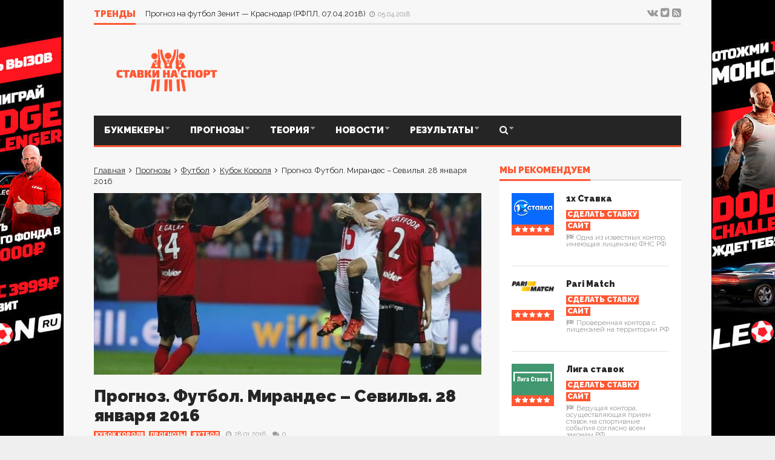

--- FILE ---
content_type: text/html; charset=UTF-8
request_url: https://stavki-sport.info/prognoz-futbol-mirandes-sevilya-28-yanvarya-2016/
body_size: 15885
content:
<!DOCTYPE html>
<!--[if lt IE 7]>      <html lang="ru-RU" prefix="og: http://ogp.me/ns#" class="no-js lt-ie9 lt-ie8 lt-ie7"> <![endif]-->
<!--[if IE 7]>         <html lang="ru-RU" prefix="og: http://ogp.me/ns#" class="no-js lt-ie9 lt-ie8"> <![endif]-->
<!--[if IE 8]>         <html lang="ru-RU" prefix="og: http://ogp.me/ns#" class="no-js lt-ie9"> <![endif]-->
<!--[if gt IE 8]><!--> <html lang="ru-RU" prefix="og: http://ogp.me/ns#" class="no-js"> <!--<![endif]-->
    
	<!-- BEGIN head -->
	<head>        
		<!-- Title -->
		<title>Прогноз. Футбол. Мирандес – Севилья. 28 января 2016</title>
        
        <!-- Meta tags -->
        <meta name="viewport" content="width=device-width, initial-scale=1">
        <meta charset="utf-8">
        <meta http-equiv="X-UA-Compatible" content="IE=edge,chrome=1">
        
                <link rel="shortcut icon" href="https://stavki-sport.info/wp-content/uploads/goliath/favicon.ico" />
        		        

<link rel='stylesheet' id='plsh-bootstrap-css'  href='https://stavki-sport.info/wp-content/themes/bukmeker/theme/assets/css/bootstrap.min.css' type='text/css' media='all' />
<link rel='stylesheet' id='plsh-font-awesome-css'  href='https://stavki-sport.info/wp-content/themes/bukmeker/theme/assets/css/font-awesome.min.css' type='text/css' media='all' />
<link rel='stylesheet' id='plsh-main-css'  href='https://stavki-sport.info/wp-content/themes/bukmeker/theme/assets/css/main.css' type='text/css' media='all' />
<link rel='stylesheet' id='plsh-tablet-css'  href='https://stavki-sport.info/wp-content/themes/bukmeker/theme/assets/css/tablet.css' type='text/css' media='all' />
<link rel='stylesheet' id='plsh-phone-css'  href='https://stavki-sport.info/wp-content/themes/bukmeker/theme/assets/css/phone.css' type='text/css' media='all' />
<link rel='stylesheet' id='plsh-wordpress_style-css'  href='https://stavki-sport.info/wp-content/themes/bukmeker/theme/assets/css/wordpress.css' type='text/css' media='all' />
<link rel='stylesheet' id='plsh-style-css'  href='https://stavki-sport.info/wp-content/themes/bukmeker/style.css' type='text/css' media='all' />
<link rel='stylesheet' id='Raleway-css' href="https://fonts.googleapis.com/css?family=Raleway%3A400%2C700%2C900" type='text/css' media='all' />
<link rel='stylesheet' id='js_composer_front-css'  href='https://stavki-sport.info/wp-content/themes/bukmeker/theme/assets/css/js_composer.css' type='text/css' media='all' />



	<!-- This site is optimized with the Yoast SEO plugin v15.0 - https://yoast.com/wordpress/plugins/seo/ -->
	<meta name="robots" content="index, follow, max-snippet:-1, max-image-preview:large, max-video-preview:-1" />
	<link rel="canonical" href="https://stavki-sport.info/prognoz-futbol-mirandes-sevilya-28-yanvarya-2016/" />
	<meta property="og:locale" content="ru_RU" />
	<meta property="og:type" content="article" />
	<meta property="og:title" content="Прогноз. Футбол. Мирандес – Севилья. 28 января 2016" />
	<meta property="og:description" content="Мирандес и Севилья встретятся сегодня в рамках ¼ Кубка Короля. Первый матч закончился со счетом 2:0 в пользу Севильи, поэтому сегодня «нервионцам» нужно всего лишь поставить красивую точку. Мирандес на..." />
	<meta property="og:url" content="https://stavki-sport.info/prognoz-futbol-mirandes-sevilya-28-yanvarya-2016/" />
	<meta property="og:site_name" content="stavki-sport.info" />
	<meta property="article:published_time" content="2016-01-28T10:56:40+00:00" />
	<meta property="og:image" content="https://stavki-sport.info/wp-content/uploads/2016/01/1453821390_mirandes.jpg" />
	<meta property="og:image:width" content="800" />
	<meta property="og:image:height" content="532" />
	<meta name="twitter:card" content="summary" />
	<script type="application/ld+json" class="yoast-schema-graph">{"@context":"https://schema.org","@graph":[{"@type":"WebSite","@id":"https://stavki-sport.info/#website","url":"https://stavki-sport.info/","name":"stavki-sport.info","description":"","potentialAction":[{"@type":"SearchAction","target":"https://stavki-sport.info/?s={search_term_string}","query-input":"required name=search_term_string"}],"inLanguage":"ru-RU"},{"@type":"ImageObject","@id":"https://stavki-sport.info/prognoz-futbol-mirandes-sevilya-28-yanvarya-2016/#primaryimage","inLanguage":"ru-RU","url":"https://stavki-sport.info/wp-content/uploads/2016/01/1453821390_mirandes.jpg","width":800,"height":532},{"@type":"WebPage","@id":"https://stavki-sport.info/prognoz-futbol-mirandes-sevilya-28-yanvarya-2016/#webpage","url":"https://stavki-sport.info/prognoz-futbol-mirandes-sevilya-28-yanvarya-2016/","name":"\u041f\u0440\u043e\u0433\u043d\u043e\u0437. \u0424\u0443\u0442\u0431\u043e\u043b. \u041c\u0438\u0440\u0430\u043d\u0434\u0435\u0441 \u2013 \u0421\u0435\u0432\u0438\u043b\u044c\u044f. 28 \u044f\u043d\u0432\u0430\u0440\u044f 2016","isPartOf":{"@id":"https://stavki-sport.info/#website"},"primaryImageOfPage":{"@id":"https://stavki-sport.info/prognoz-futbol-mirandes-sevilya-28-yanvarya-2016/#primaryimage"},"datePublished":"2016-01-28T10:56:40+00:00","dateModified":"2016-01-28T10:56:40+00:00","author":{"@id":"https://stavki-sport.info/#/schema/person/d9ffdc94958418fd8f0b329affa17c00"},"inLanguage":"ru-RU","potentialAction":[{"@type":"ReadAction","target":["https://stavki-sport.info/prognoz-futbol-mirandes-sevilya-28-yanvarya-2016/"]}]},{"@type":"Person","@id":"https://stavki-sport.info/#/schema/person/d9ffdc94958418fd8f0b329affa17c00","name":"serba","image":{"@type":"ImageObject","@id":"https://stavki-sport.info/#personlogo","inLanguage":"ru-RU","url":"https://secure.gravatar.com/avatar/c0c38c8a7fd8fc795dbd38b55b56f947?s=96&d=mm&r=g","caption":"serba"}}]}</script>
	<!-- / Yoast SEO plugin. -->


<link rel='stylesheet' id='wp-block-library-css'  href='https://stavki-sport.info/wp-includes/css/dist/block-library/style.min.css?ver=5.5.15' type='text/css' media='all' />
<link rel='stylesheet' id='contact-form-7-css'  href='https://stavki-sport.info/wp-content/plugins/contact-form-7/includes/css/styles.css?ver=5.2.2' type='text/css' media='all' />
<link rel='stylesheet' id='wpt-twitter-feed-css'  href='https://stavki-sport.info/wp-content/plugins/wp-to-twitter/css/twitter-feed.css?ver=5.5.15' type='text/css' media='all' />
<style id='rocket-lazyload-inline-css' type='text/css'>
.rll-youtube-player{position:relative;padding-bottom:56.23%;height:0;overflow:hidden;max-width:100%;}.rll-youtube-player iframe{position:absolute;top:0;left:0;width:100%;height:100%;z-index:100;background:0 0}.rll-youtube-player img{bottom:0;display:block;left:0;margin:auto;max-width:100%;width:100%;position:absolute;right:0;top:0;border:none;height:auto;cursor:pointer;-webkit-transition:.4s all;-moz-transition:.4s all;transition:.4s all}.rll-youtube-player img:hover{-webkit-filter:brightness(75%)}.rll-youtube-player .play{height:72px;width:72px;left:50%;top:50%;margin-left:-36px;margin-top:-36px;position:absolute;background:url(https://stavki-sport.info/wp-content/plugins/wp-rocket/assets/img/youtube.png) no-repeat;cursor:pointer}
</style>
<script type='text/javascript' src='https://stavki-sport.info/wp-includes/js/jquery/jquery.js?ver=1.12.4-wp' id='jquery-core-js'></script>
<noscript><style id="rocket-lazyload-nojs-css">.rll-youtube-player, [data-lazy-src]{display:none !important;}</style></noscript>

<script type='text/javascript' src="https://stavki-sport.info/wp-content/plugins/revslider/rs-plugin/js/jquery.themepunch.tools.min.js"></script>
<script type='text/javascript' src="https://stavki-sport.info/wp-content/plugins/revslider/rs-plugin/js/jquery.themepunch.revolution.min.js"></script>
<script type='text/javascript' src='https://stavki-sport.info/wp-content/themes/bukmeker/theme/assets/js/vendor/modernizr-2.6.2-respond-1.1.0.min.js'></script>
<script type='text/javascript' src='https://stavki-sport.info/wp-content/themes/bukmeker/theme/assets/js/vendor/jquery.hoverintent.min.js'></script>

<!-- Global site tag (gtag.js) - Google Analytics -->
<script async src="https://www.googletagmanager.com/gtag/js?id=UA-89106776-3"></script>
<script>
  window.dataLayer = window.dataLayer || [];
  function gtag(){dataLayer.push(arguments);}
  gtag('js', new Date());

  gtag('config', 'UA-89106776-3');
</script>

</head>
<body class="archive category preload wpb-js-composer js-comp-ver-4.5.3 vc_responsive">

<a href="/sites/leon-stavkisportinfo/" target="_blank" rel="nofollow"><div class="brand leonbets"></div></a>

             <!-- Trending -->
        <div class="container trending">
            <div class="title-default">
                <a href="#" class="active">Тренды</a>
                <div class="controls">
                    <a href="#" id="ticker-prev" class="prev"><i class="fa fa-caret-up"></i></a>
                    <a href="#" id="ticker-next" class="next"><i class="fa fa-caret-down"></i></a>
                    <a href="#" class="pause"><i class="fa fa-pause"></i></a>
                </div>
            </div>
            <div class="items-wrapper">
                <ul id="newsticker" class="items newsticker cycle-slideshow"
                    data-index="1"
                    data-cycle-slides="> li"
                    data-cycle-auto-height="calc"
                    data-cycle-paused="false"                                 
                    data-cycle-speed="500"
                    data-cycle-next="#ticker-next"
                    data-cycle-prev="#ticker-prev"
                    data-cycle-fx="scrollVert"
                    data-cycle-log="false"
                    data-cycle-pause-on-hover="true"
                    data-cycle-timeout="2000">
					
                                                    
<li class="item">
<a href="https://stavki-sport.info/prognoz-na-futbol-dinamo-zarya-upl-07-04-2018/">Прогноз на футбол Динамо – Заря (УПЛ, 07.04.2018)</a> <span class="legend-default"><i class="fa fa-clock-o"></i>05.04.2018</span>
</li>
<li class="item">
<a href="https://stavki-sport.info/prognoz-na-futbol-zenit-krasnodar-rfpl-07-04-2018/">Прогноз на футбол Зенит &#8212; Краснодар (РФПЛ, 07.04.2018)</a> <span class="legend-default"><i class="fa fa-clock-o"></i>05.04.2018</span>
</li>
<li class="item">
<a href="https://stavki-sport.info/skoro-budet-vybran-vosmoj-uchastnik-komandy-1-bk-liga-stavok/">Скоро будет выбран восьмой участник «Команды № 1» БК Лига Ставок</a> <span class="legend-default"><i class="fa fa-clock-o"></i>05.04.2018</span>
</li>
<li class="item">
<a href="https://stavki-sport.info/bk-fonbet-stremitsya-pomogat-detyam/">БК Фонбет стремится помогать детям</a> <span class="legend-default"><i class="fa fa-clock-o"></i>05.04.2018</span>
</li>
<li class="item">
<a href="https://stavki-sport.info/bingoboom-zaklyuchili-soglashenie-s-fk-torpedo/">Bingoboom заключили соглашение с ФК Торпедо</a> <span class="legend-default"><i class="fa fa-clock-o"></i>31.03.2018</span>
</li>
<li class="item">
<a href="https://stavki-sport.info/paddypower-zapustit-novuyu-sistemu-samoisklyucheniya-igrokov/">PaddyPower запустит новую систему самоисключения игроков</a> <span class="legend-default"><i class="fa fa-clock-o"></i>31.03.2018</span>
</li>
<li class="item">
<a href="https://stavki-sport.info/prognoz-na-futbol-atletiko-madrid-deportivo-la-liga-01-04-2018/">Прогноз на футбол Атлетико Мадрид &#8212; Депортиво (Ла Лига, 01.04.2018)</a> <span class="legend-default"><i class="fa fa-clock-o"></i>30.03.2018</span>
</li>
<li class="item">
<a href="https://stavki-sport.info/prognoz-na-futbol-zarya-shahter-upl-01-04-2018/">Прогноз на футбол Заря &#8212; Шахтер (УПЛ, 01.04.2018)</a> <span class="legend-default"><i class="fa fa-clock-o"></i>30.03.2018</span>
</li>
<li class="item">
<a href="https://stavki-sport.info/interes-k-bitkoinu-upal/">Интерес к биткоину упал</a> <span class="legend-default"><i class="fa fa-clock-o"></i>14.03.2018</span>
</li>
<li class="item">
<a href="https://stavki-sport.info/v-kvinslende-nachato-stroitelstvo-ogromnogo-razvlekatelnogo-tsentra-s-kazino/">В Квинсленде начато строительство огромного развлекательного центра с казино</a> <span class="legend-default"><i class="fa fa-clock-o"></i>14.03.2018</span>
</li>
                                   
              
                                        </ul>
            </div>
            <!--noindex--><div class="social">
                <a href="https://vk.com/stavkisportcom" target="_blank" rel="nofollow"><i class="fa fa-vk"></i></a> <a href="https://twitter.com/stavkisportcom" target="_blank" rel="nofollow"><i class="fa fa-twitter-square"></i></a> <a href="https://stavki-sport.info/feed/" target="_blank"><i class="fa fa-rss-square"></i></a>
			</div><!--/noindex-->
        </div>
    
<!-- Header -->
<header class="container header">
    
            <div class="logo-image">
            <a href="/"><img src="https://stavki-sport.info/wp-content/themes/bukmeker/i/logo.png" alt="Букмекерские ставки на спорт"></a>
        </div>
        
    <div class="banner-728x90"></div>
</header>

<!-- Menu responsive -->
<div class="navbar-wrapper navbar-wrapper-responsive">
    <div class="navbar navbar-default menu">
        <div class="container">
            <ul class="nav">
                <li class="active">
                    
                </li>
                <li class="dropdown bars">
                    <a href="#" class="dropdown-toggle" data-toggle="dropdown"><i class="fa fa-bars"></i></a>
                    
                    <div class="dropdown-menu full-width mobile-menu"><ul id="mobile-menu" class=""><li id="menu-item-920" class="menu-item menu-item-type-taxonomy menu-item-object-category menu-item-has-children menu-item-920"><a href="https://stavki-sport.info/bukmekery/">Букмекеры</a>
<ul class="sub-menu">
	<li id="menu-item-925" class="menu-item menu-item-type-taxonomy menu-item-object-category menu-item-925"><a href="https://stavki-sport.info/bukmekery/birzhi-stavok/">Биржи ставок</a></li>
	<li id="menu-item-923" class="menu-item menu-item-type-taxonomy menu-item-object-category menu-item-923"><a href="https://stavki-sport.info/bukmekery/bukmekerskie-bonusy/">Букмекерские бонусы</a></li>
	<li id="menu-item-1804" class="menu-item menu-item-type-taxonomy menu-item-object-category menu-item-1804"><a href="https://stavki-sport.info/bukmekery/otzyvy/">Отзывы о букмекерских конторах</a></li>
</ul>
</li>
<li id="menu-item-921" class="menu-item menu-item-type-taxonomy menu-item-object-category menu-item-has-children menu-item-921"><a href="https://stavki-sport.info/prognozy/">Прогнозы</a>
<ul class="sub-menu">
	<li id="menu-item-930" class="menu-item menu-item-type-taxonomy menu-item-object-category menu-item-930"><a href="https://stavki-sport.info/prognozy/futbol/">Футбол</a></li>
	<li id="menu-item-929" class="menu-item menu-item-type-taxonomy menu-item-object-category menu-item-929"><a href="https://stavki-sport.info/prognozy/tennis/">Теннис</a></li>
	<li id="menu-item-931" class="menu-item menu-item-type-taxonomy menu-item-object-category menu-item-931"><a href="https://stavki-sport.info/prognozy/hokkej/">Хоккей</a></li>
	<li id="menu-item-926" class="menu-item menu-item-type-taxonomy menu-item-object-category menu-item-926"><a href="https://stavki-sport.info/prognozy/basketbol/">Баскетбол</a></li>
	<li id="menu-item-927" class="menu-item menu-item-type-taxonomy menu-item-object-category menu-item-927"><a href="https://stavki-sport.info/prognozy/boks/">Бокс</a></li>
	<li id="menu-item-928" class="menu-item menu-item-type-taxonomy menu-item-object-category menu-item-928"><a href="https://stavki-sport.info/prognozy/volejbol/">Волейбол</a></li>
</ul>
</li>
<li id="menu-item-922" class="menu-item menu-item-type-taxonomy menu-item-object-category current-post-ancestor current-menu-parent current-post-parent menu-item-has-children menu-item-922"><a href="https://stavki-sport.info/teoriya/">Теория</a>
<ul class="sub-menu">
	<li id="menu-item-932" class="menu-item menu-item-type-taxonomy menu-item-object-category menu-item-932"><a href="https://stavki-sport.info/teoriya/interesnye-fakty/">Интересные факты</a></li>
	<li id="menu-item-1803" class="menu-item menu-item-type-custom menu-item-object-custom menu-item-1803"><a href="https://stavki-sport.info/voprosy-i-otvety/">Вопросы и ответы</a></li>
	<li id="menu-item-1805" class="menu-item menu-item-type-taxonomy menu-item-object-category menu-item-1805"><a href="https://stavki-sport.info/teoriya/strategii/">Стратегии ставок</a></li>
	<li id="menu-item-1806" class="menu-item menu-item-type-taxonomy menu-item-object-category current-post-ancestor current-menu-parent current-post-parent menu-item-1806"><a href="https://stavki-sport.info/teoriya/osnovy/">Основы ставок</a></li>
	<li id="menu-item-1807" class="menu-item menu-item-type-taxonomy menu-item-object-category menu-item-1807"><a href="https://stavki-sport.info/teoriya/metody-stavok/">Методы ставок</a></li>
</ul>
</li>
<li id="menu-item-933" class="menu-item menu-item-type-taxonomy menu-item-object-category menu-item-has-children menu-item-933"><a href="https://stavki-sport.info/novosti/">Новости</a>
<ul class="sub-menu">
	<li id="menu-item-934" class="menu-item menu-item-type-taxonomy menu-item-object-category menu-item-934"><a href="https://stavki-sport.info/novosti/novosti-bukmekerskih-kontor/">Новости букмекерских контор</a></li>
	<li id="menu-item-935" class="menu-item menu-item-type-taxonomy menu-item-object-category menu-item-935"><a href="https://stavki-sport.info/novosti/novosti-sporta/">Новости спорта</a></li>
	<li id="menu-item-936" class="menu-item menu-item-type-taxonomy menu-item-object-category menu-item-936"><a href="https://stavki-sport.info/novosti/novosti-stavok-na-sport/">Новости ставок на спорт</a></li>
</ul>
</li>
<li id="menu-item-943" class="menu-item menu-item-type-taxonomy menu-item-object-category menu-item-has-children menu-item-943"><a href="https://stavki-sport.info/results/">Результаты</a>
<ul class="sub-menu">
	<li id="menu-item-941" class="menu-item menu-item-type-taxonomy menu-item-object-category menu-item-941"><a href="https://stavki-sport.info/results/futbol-results/">Футбол</a></li>
	<li id="menu-item-942" class="menu-item menu-item-type-taxonomy menu-item-object-category menu-item-942"><a href="https://stavki-sport.info/results/hokkej-results/">Хоккей</a></li>
	<li id="menu-item-939" class="menu-item menu-item-type-taxonomy menu-item-object-category menu-item-939"><a href="https://stavki-sport.info/results/tennis-results/">Теннис</a></li>
	<li id="menu-item-937" class="menu-item menu-item-type-taxonomy menu-item-object-category menu-item-937"><a href="https://stavki-sport.info/results/basketbol-results/">Баскетбол</a></li>
	<li id="menu-item-940" class="menu-item menu-item-type-taxonomy menu-item-object-category menu-item-940"><a href="https://stavki-sport.info/results/formula-1/">Формула 1</a></li>
	<li id="menu-item-938" class="menu-item menu-item-type-taxonomy menu-item-object-category menu-item-938"><a href="https://stavki-sport.info/results/volejbol-results/">Волейбол</a></li>
</ul>
</li>
</ul></div>                </li>
                
                                <li class="dropdown new-stories new">
                    <a href="#" data-toggle="dropdown" class="dropdown-toggle" aria-haspopup="true"><s>8</s><span>избранных<br>статей</span></a>
                    <div class="dropdown-menu full-width">
                        		<div class="widget goliath_dropdown_post_list">        
            
            <div class="post-block-1 dropdown-post-list">
				<!-- Widget items START -->
                <div class="items">
                    

                    

                    

                    




                </div>
                <!-- Widget items END -->
            </div>

            
                        
		</div>
                            </div>
                </li>
                                
                                <li class="dropdown search">
                    
                    <form method="get" action="https://stavki-sport.info/">
                        <input type="text" name="s" class="form-control" placeholder="что нужно найти" />
                    </form>
                    
                    <a href="#" class="dropdown-toggle" data-toggle="dropdown"><i class="fa fa-search"></i></a>
                </li>
                                
            </ul>
        </div>
    </div>
</div>

<!-- Menu -->
<div class="navbar-wrapper">
    <div class="navbar navbar-default menu">
        <div class="container">
            <div class="default-menu">
			<ul id="menu-primary" class="nav constellation"><li class="menu-item menu-item-type-post_type menu-item-object-page current-menu-item page_item current_page_item menu-item-has-children dropdown"><a href="https://stavki-sport.info/bukmekery/" data-toggle="dropdown" data-hover="dropdown" class="dropdown-toggle disabled" aria-haspopup="true">Букмекеры</a><div class="dropdown-menu default-dropdown">
<ul role="menu">
	<li class="menu-item menu-item-type-taxonomy menu-item-object-category"><a title="Биржи ставок" href="https://stavki-sport.info/bukmekery/birzhi-stavok/">Биржи ставок</a></li>
	<li class="menu-item menu-item-type-taxonomy menu-item-object-category"><a title="Букмекерские бонусы" href="https://stavki-sport.info/bukmekery/bukmekerskie-bonusy/">Букмекерские бонусы</a></li>
	<li class="menu-item menu-item-type-taxonomy menu-item-object-category"><a title="Отзывы о букмекерских конторах" href="https://stavki-sport.info/bukmekery/otzyvy/">Отзывы о букмекерских конторах</a></li>
</ul>
</div></li>

<li class="menu-item menu-item-type-post_type menu-item-object-page menu-item-has-children dropdown"><a href="https://stavki-sport.info/prognozy/" data-toggle="dropdown" data-hover="dropdown" class="dropdown-toggle disabled" aria-haspopup="true">Прогнозы</a><div class="dropdown-menu default-dropdown">
<ul role="menu">
	<li class="menu-item menu-item-type-taxonomy menu-item-object-category"><a title="Футбол" href="https://stavki-sport.info/prognozy/futbol/">Футбол</a></li>
	<li class="menu-item menu-item-type-taxonomy menu-item-object-category"><a title="Теннис" href="https://stavki-sport.info/prognozy/tennis/">Теннис</a></li>
	<li class="menu-item menu-item-type-taxonomy menu-item-object-category"><a title="Хоккей" href="https://stavki-sport.info/prognozy/hokkej/">Хоккей</a></li>
	<li class="menu-item menu-item-type-taxonomy menu-item-object-category"><a title="Баскетбол" href="https://stavki-sport.info/prognozy/basketbol/">Баскетбол</a></li>
	<li class="menu-item menu-item-type-taxonomy menu-item-object-category"><a title="Бокс" href="https://stavki-sport.info/prognozy/boks/">Бокс</a></li>
	<li class="menu-item menu-item-type-taxonomy menu-item-object-category"><a title="Волейбол" href="https://stavki-sport.info/prognozy/volejbol/">Волейбол</a></li>
</ul>
</div></li>

<li class="menu-item menu-item-type-post_type menu-item-object-page menu-item-has-children dropdown"><a href="https://stavki-sport.info/teoriya/" data-toggle="dropdown" data-hover="dropdown" class="dropdown-toggle disabled" aria-haspopup="true">Теория</a><div class="dropdown-menu default-dropdown">
<ul role="menu">
	<li class="menu-item menu-item-type-taxonomy menu-item-object-category"><a title="Интересные факты" href="https://stavki-sport.info/teoriya/interesnye-fakty/">Интересные факты</a></li>
	<li class="menu-item menu-item-type-custom menu-item-object-custom"><a title="Вопросы и ответы" href="https://stavki-sport.info/voprosy-i-otvety/">Вопросы и ответы</a></li>
	<li class="menu-item menu-item-type-taxonomy menu-item-object-category"><a title="Стратегии ставок" href="https://stavki-sport.info/teoriya/strategii/">Стратегии ставок</a></li>
	<li class="menu-item menu-item-type-taxonomy menu-item-object-category"><a title="Основы ставок" href="https://stavki-sport.info/teoriya/osnovy/">Основы ставок</a></li>
	<li class="menu-item menu-item-type-taxonomy menu-item-object-category"><a title="Методы ставок" href="https://stavki-sport.info/teoriya/metody-stavok/">Методы ставок</a></li>
</ul>
</div></li>

<li class="menu-item menu-item-type-post_type menu-item-object-page menu-item-has-children dropdown"><a href="https://stavki-sport.info/novosti/" data-toggle="dropdown" data-hover="dropdown" class="dropdown-toggle disabled" aria-haspopup="true">Новости</a><div class="dropdown-menu default-dropdown">
<ul role="menu">
	<li class="menu-item menu-item-type-taxonomy menu-item-object-category"><a title="Новости букмекерских контор" href="https://stavki-sport.info/novosti/novosti-bukmekerskih-kontor/">Новости букмекерских контор</a></li>
	<li class="menu-item menu-item-type-taxonomy menu-item-object-category"><a title="Новости спорта" href="https://stavki-sport.info/novosti/novosti-sporta/">Новости спорта</a></li>
	<li class="menu-item menu-item-type-taxonomy menu-item-object-category"><a title="Новости ставок на спорт" href="https://stavki-sport.info/novosti/novosti-stavok-na-sport/">Новости ставок на спорт</a></li>
</ul>
</div></li>

<li class="menu-item menu-item-type-post_type menu-item-object-page menu-item-has-children dropdown"><a href="https://stavki-sport.info/results/" data-toggle="dropdown" data-hover="dropdown" class="dropdown-toggle disabled" aria-haspopup="true">Результаты</a><div class="dropdown-menu default-dropdown">
<ul role="menu">
	<li class="menu-item menu-item-type-taxonomy menu-item-object-category"><a title="Футбол" href="https://stavki-sport.info/results/futbol-results/">Футбол</a></li>
	<li class="menu-item menu-item-type-taxonomy menu-item-object-category"><a title="Хоккей" href="https://stavki-sport.info/results/hokkej-results/">Хоккей</a></li>
	<li class="menu-item menu-item-type-taxonomy menu-item-object-category"><a title="Теннис" href="https://stavki-sport.info/results/tennis-results/">Теннис</a></li>
	<li class="menu-item menu-item-type-taxonomy menu-item-object-category"><a title="Баскетбол" href="https://stavki-sport.info/results/basketbol-results/">Баскетбол</a></li>
	<li class="menu-item menu-item-type-taxonomy menu-item-object-category"><a title="Формула 1" href="https://stavki-sport.info/results/formula-1/">Формула 1</a></li>
	<li class="menu-item menu-item-type-taxonomy menu-item-object-category"><a title="Волейбол" href="https://stavki-sport.info/results/volejbol-results/">Волейбол</a></li>
</ul>
</div></li>

</ul></div>

<ul class="nav secondary-menu">
                                        <li class="menu-item menu-item-type-custom menu-item-object-custom dropdown search">
                        <form method="get" action="https://stavki-sport.info/" class="search">
	<input type="text" name="s" class="form-control" placeholder="что нужно найти" />
</form>                        <a href="#" data-toggle="dropdown" data-hover="dropdown" class="dropdown-toggle disabled" aria-haspopup="true"><i class="fa fa-search"></i></a>
                    </li>
                                        
                    <li class="menu-item menu-item-type-custom menu-item-object-custom menu-spacer"></li>
                    <!--<li class="menu-item menu-item-type-custom menu-item-object-custom new-stories dropdown new">
                        <a href="#" data-toggle="dropdown" data-hover="dropdown" class="dropdown-toggle disabled" aria-haspopup="true"><s>8</s><span>избранных<br>статей</span></a>
                        <div class="dropdown-menu full-width">
                            		<div class="widget goliath_dropdown_post_list">        
            
            <div class="post-block-1 dropdown-post-list">
                <div class="items">


                </div>
            </div>

            
                        
		</div>
                                </div>
                    </li>-->
</ul>               
                    </div>
    </div>
</div>	
				

<!-- Homepage content -->

<div class="container homepage-content hfeed thumb-text_width">
    <div class="main-content-column-1 ">

				
        <!-- Post -->
        <div class="post-1 post type-post status-publish format-standard has-post-thumbnail" itemscope itemtype="http://data-vocabulary.org/NewsArticle">
<div class="breadcrumbs" xmlns:v="http://rdf.data-vocabulary.org/#"><a href="https://stavki-sport.info/" rel="v:url" property="v:title" class="home">Главная</a>&nbsp; <span><i class="fa fa-angle-right"></i></span> &nbsp;<span typeof="v:Breadcrumb"><a rel="v:url" property="v:title" href="https://stavki-sport.info/prognozy/">Прогнозы</a></span>&nbsp; <span><i class="fa fa-angle-right"></i></span> &nbsp;<span typeof="v:Breadcrumb"><a rel="v:url" property="v:title" href="https://stavki-sport.info/prognozy/futbol/">Футбол</a></span>&nbsp; <span><i class="fa fa-angle-right"></i></span> &nbsp;<span typeof="v:Breadcrumb"><a rel="v:url" property="v:title" href="https://stavki-sport.info/prognozy/futbol/kubok-korolya/">Кубок Короля</a></span>&nbsp; <span><i class="fa fa-angle-right"></i></span> &nbsp;<span class="current">Прогноз. Футбол. Мирандес – Севилья. 28 января 2016</span></div><!-- .breadcrumbs -->		<div class="image limited-width text_width"><img width="640" height="300" src="https://stavki-sport.info/wp-content/uploads/2016/01/1453821390_mirandes-640x300.jpg" class="full-post-thumb wp-post-image" alt="Прогноз. Футбол. Мирандес – Севилья. 28 января 2016" /><img width="750" height="350" src="https://stavki-sport.info/wp-content/uploads/2016/01/1453821390_mirandes-750x350.jpg" class="mobile-post-thumb wp-post-image" alt="" /></div>                     
<div class="title">
                <h1 id="intro">Прогноз. Футбол. Мирандес – Севилья. 28 января 2016</h1>

<p>
    <a href="https://stavki-sport.info/prognozy/futbol/kubok-korolya/" title="Кубок Короля" class="tag-default">Кубок Короля</a><a href="https://stavki-sport.info/prognozy/" title="Прогнозы" class="tag-default">Прогнозы</a><a href="https://stavki-sport.info/prognozy/futbol/" title="Футбол" class="tag-default">Футбол</a>    <span class="legend-default">
        <i class="fa fa-clock-o"></i><span >28.01.2016</span>

 <a href="https://stavki-sport.info/prognoz-futbol-mirandes-sevilya-28-yanvarya-2016/#respond" class="comment-link"><i class="fa fa-comments"></i>0</a> 		
	</span>
</p>

 <div class="tag-cloud tag-title"> <i class="fa fa-tags"></i>  <a href="https://stavki-sport.info/tag/mirandes/" title="Мирандес" class="tag-1"><span>Мирандес</span><s>2</s></a> <a href="https://stavki-sport.info/tag/sevilya/" title="Севилья" class="tag-1"><span>Севилья</span><s>9</s></a> </div> 
</div>

            <div class="post"  itemprop="articleBody">
			


	






	




















			

			<p>Мирандес и Севилья встретятся сегодня в рамках ¼ Кубка Короля. Первый матч закончился со счетом 2:0 в пользу Севильи, поэтому сегодня «нервионцам» нужно всего лишь поставить красивую точку.</p>
<p>Мирандес на данный момент играет в Сегунде, где показывает весьма средний футбол. В рамках чемпионата из 22-х матчей было выиграно только восемь. Зато в Кубке команда несколько преобразилась – пять выигрышей, одна ничья и один проигрыш. Но при этом на домашнем стадионе Мирандес из пяти последних матчей смог выиграть только один.</p>
<p>Севилья в последнее время показывает неплохой класс. За последние 15 матчей команда проиграла только однажды, общий счет этих встреч составил 25:4. При этом на выезде игра у команды просто рассыпается – за весь сезон было только два выигрыша.</p>
<p>Однако букмекеры больше склоняются к победе Севильи. Мирандесу нужно забить два мяча, поэтому хозяева сосредоточатся на атаке. Севилья, в свою очередь, умеет хорошо контратаковать. Поэтому от гостей можно ожидать несколько забитых мячей. Наш прогноз: <strong>индивидуальный тотал Севильи больше 1,5</strong>. Букмекерская контора <a href="https://stavki-sport.info/william-hill">William Hill</a> предлагает на такой исход коэффициент 1,82, букмекерская контора <a href="https://stavki-sport.info/1x-bet">1xBet</a> – 1,76.</p>
<div class='yarpp-related'>


<div class="title-default" style="margin-top: 20px;"><div class="h1">Рекомендуем посмотреть</div></div>

<div class="related-row">
		<div class="col">
		<div class="col-item"  style="background-image: url(https://stavki-sport.info/wp-content/uploads/2016/01/342056-494x300.jpg)"><div class="related-link"><a href="https://stavki-sport.info/prognoz-futbol-sevilya-mirandes-21-yanvarya-2016/">Прогноз. Футбол. Севилья – Мирандес. 21 января 2016</a><br>
		<a href="https://stavki-sport.info/prognozy/futbol/kubok-korolya/" title="Кубок Короля" class="related-tag">Кубок Короля</a><a href="https://stavki-sport.info/prognozy/" title="Прогнозы" class="related-tag">Прогнозы</a><a href="https://stavki-sport.info/prognozy/futbol/" title="Футбол" class="related-tag">Футбол</a></div></div>
	</div>
		<div class="col">
		<div class="col-item"  style="background-image: url(https://stavki-sport.info/wp-content/uploads/2016/02/837924-596x300.jpg)"><div class="related-link"><a href="https://stavki-sport.info/prognoz-futbol-sevilya-selta-4-fevralya-2016/">Прогноз. Футбол. Севилья – Сельта. 4 февраля 2016</a><br>
		<a href="https://stavki-sport.info/prognozy/futbol/kubok-korolya/" title="Кубок Короля" class="related-tag">Кубок Короля</a><a href="https://stavki-sport.info/prognozy/" title="Прогнозы" class="related-tag">Прогнозы</a><a href="https://stavki-sport.info/prognozy/futbol/" title="Футбол" class="related-tag">Футбол</a></div></div>
	</div>
		<div class="col">
		<div class="col-item"  style="background-image: url(https://stavki-sport.info/wp-content/uploads/2016/02/celta_sevilla_04022016_0-640x300.jpg)"><div class="related-link"><a href="https://stavki-sport.info/prognoz-futbol-selta-sevilya-11-fevralya-2016/">Прогноз. Футбол. Сельта – Севилья. 11 февраля 2016</a><br>
		<a href="https://stavki-sport.info/prognozy/futbol/kubok-korolya/" title="Кубок Короля" class="related-tag">Кубок Короля</a><a href="https://stavki-sport.info/prognozy/" title="Прогнозы" class="related-tag">Прогнозы</a><a href="https://stavki-sport.info/prognozy/futbol/" title="Футбол" class="related-tag">Футбол</a></div></div>
	</div>
	</div>


<!-- .related-items -->
</div>
			

			

			
							
<div class="title-default" style="margin-top: 20px;"><div class="h1">Акции букмекеров</div></div>
<div class="related-row" style="margin-bottom: 40px;">


	<div class="col">
		<div class="col-item"  style="background-image: url(https://stavki-sport.info/wp-content/uploads/2015/09/Latest-promo-img-640x300.jpg)"><div class="related-link"><a href="https://stavki-sport.info/poluchite-2500-besplatno-ot-bookmaker-eu/">Получите 2500$, бесплатно от Bookmaker.eu</a><br>
		<a href="https://stavki-sport.info/bukmekery/bukmekerskie-bonusy/" title="Букмекерские бонусы" class="related-tag">Букмекерские бонусы</a><a href="https://stavki-sport.info/bukmekery/" title="Букмекеры" class="related-tag">Букмекеры</a><a href="https://stavki-sport.info/bukmekery/otzyvy/" title="Отзывы" class="related-tag">Отзывы</a></div></div>
	</div>


	<div class="col">
		<div class="col-item"  style="background-image: url(https://stavki-sport.info/wp-content/uploads/2015/09/screenshot_sportingbet-bonus-club-640x300.jpg)"><div class="related-link"><a href="https://stavki-sport.info/bonus-klub-na-sportingbet/">«Бонус-клуб» на Sportingbet</a><br>
		<a href="https://stavki-sport.info/bukmekery/bukmekerskie-bonusy/" title="Букмекерские бонусы" class="related-tag">Букмекерские бонусы</a><a href="https://stavki-sport.info/bukmekery/" title="Букмекеры" class="related-tag">Букмекеры</a><a href="https://stavki-sport.info/bukmekery/otzyvy/" title="Отзывы" class="related-tag">Отзывы</a></div></div>
	</div>


	<div class="col">
		<div class="col-item"  style="background-image: url(https://stavki-sport.info/wp-content/uploads/2015/09/leonbets3-640x300.jpg)"><div class="related-link"><a href="https://stavki-sport.info/bonusnye-ochki-leonbets/">Бонусные очки Leonbets</a><br>
		<a href="https://stavki-sport.info/bukmekery/bukmekerskie-bonusy/" title="Букмекерские бонусы" class="related-tag">Букмекерские бонусы</a><a href="https://stavki-sport.info/bukmekery/" title="Букмекеры" class="related-tag">Букмекеры</a><a href="https://stavki-sport.info/bukmekery/otzyvy/" title="Отзывы" class="related-tag">Отзывы</a></div></div>
	</div>
		
</div>




<div class="title-default" style="margin-top: 20px;"><div class="h1">Полезные статьи</div></div>
<div class="related-row" style="margin-bottom: 40px;">


	<div class="col">
		<div class="col-item"  style="background-image: url(https://stavki-sport.info/wp-content/uploads/stavki_na_futbol-04.jpg)"><div class="related-link"><a href="https://stavki-sport.info/stavki-na-sport-bez-vlozhenij/">Ставки на спорт без вложений на реальные деньги</a><br>
		<a href="https://stavki-sport.info/teoriya/metody-stavok/" title="Методы ставок" class="related-tag">Методы ставок</a></div></div>
	</div>


	<div class="col">
		<div class="col-item"  style="background-image: url(https://stavki-sport.info/wp-content/uploads/55361ffedda56_1429610494-1-640x300.jpg)"><div class="related-link"><a href="https://stavki-sport.info/pochemu-ne-rabotaet-sajt-1xbet/">Почему не работает 1xbet и что делать</a><br>
		<a href="https://stavki-sport.info/teoriya/instrumenty/" title="Инструменты" class="related-tag">Инструменты</a></div></div>
	</div>


	<div class="col">
		<div class="col-item"  style="background-image: url(https://stavki-sport.info/wp-content/uploads/bukmekerskie-kontory-s-chego-nachat-_1-1.jpeg)"><div class="related-link"><a href="https://stavki-sport.info/luchshie-bukmekerskie-kontory-rossii-luchshej-reputatsiej/">Лучшие букмекерские конторы России с лучшей репутацией</a><br>
		<a href="https://stavki-sport.info/teoriya/interesnye-fakty/" title="Интересные факты" class="related-tag">Интересные факты</a></div></div>
	</div>
		
</div>




<div class='yarpp-related'>


<div class="title-default" style="margin-top: 20px;"><div class="h1">Рекомендуем посмотреть</div></div>

<div class="related-row">
		<div class="col">
		<div class="col-item"  style="background-image: url(https://stavki-sport.info/wp-content/uploads/2016/01/342056-494x300.jpg)"><div class="related-link"><a href="https://stavki-sport.info/prognoz-futbol-sevilya-mirandes-21-yanvarya-2016/">Прогноз. Футбол. Севилья – Мирандес. 21 января 2016</a><br>
		<a href="https://stavki-sport.info/prognozy/futbol/kubok-korolya/" title="Кубок Короля" class="related-tag">Кубок Короля</a><a href="https://stavki-sport.info/prognozy/" title="Прогнозы" class="related-tag">Прогнозы</a><a href="https://stavki-sport.info/prognozy/futbol/" title="Футбол" class="related-tag">Футбол</a></div></div>
	</div>
		<div class="col">
		<div class="col-item"  style="background-image: url(https://stavki-sport.info/wp-content/uploads/2016/02/837924-596x300.jpg)"><div class="related-link"><a href="https://stavki-sport.info/prognoz-futbol-sevilya-selta-4-fevralya-2016/">Прогноз. Футбол. Севилья – Сельта. 4 февраля 2016</a><br>
		<a href="https://stavki-sport.info/prognozy/futbol/kubok-korolya/" title="Кубок Короля" class="related-tag">Кубок Короля</a><a href="https://stavki-sport.info/prognozy/" title="Прогнозы" class="related-tag">Прогнозы</a><a href="https://stavki-sport.info/prognozy/futbol/" title="Футбол" class="related-tag">Футбол</a></div></div>
	</div>
		<div class="col">
		<div class="col-item"  style="background-image: url(https://stavki-sport.info/wp-content/uploads/2016/02/celta_sevilla_04022016_0-640x300.jpg)"><div class="related-link"><a href="https://stavki-sport.info/prognoz-futbol-selta-sevilya-11-fevralya-2016/">Прогноз. Футбол. Сельта – Севилья. 11 февраля 2016</a><br>
		<a href="https://stavki-sport.info/prognozy/futbol/kubok-korolya/" title="Кубок Короля" class="related-tag">Кубок Короля</a><a href="https://stavki-sport.info/prognozy/" title="Прогнозы" class="related-tag">Прогнозы</a><a href="https://stavki-sport.info/prognozy/futbol/" title="Футбол" class="related-tag">Футбол</a></div></div>
	</div>
	</div>


<!-- .related-items -->
</div>
</div>

            
        </div>

                            
<!-- Comments -->
<div class="comments" id="comments">
    
        
                    
        <div class="add-comment" id="respond">
            <div class="title-default">
                <a href="#" class="active">Добавить комментарий</a> <a rel="nofollow" id="cancel-comment-reply-link" href="/prognoz-futbol-mirandes-sevilya-28-yanvarya-2016/#respond" style="display:none;">Нажмите, чтобы отменить ответ.</a>            </div>

                            <div class="no-comments">
                    <p>Комментариев пока нет.</p>
                    <p>Ваш комментарий будет первым.</p>
                </div>
            			
			
	
	<form action="https://stavki-sport.info/wp-comments-post.php" method="post" id="commentform">

		<p class="comment-notes"><span id="email-notes">Ваш e-mail не будет опубликован.</span> Обязательные поля помечены <span class="required">*</span></p>
		<p class="comment-fields"><input id="author" name="author" class="form-control" type="text" placeholder="Ваше имя *" value="" aria-required='true' />
        <input id="email" name="email" class="form-control" type="text" placeholder="Ваш еmail *" value="" aria-required='true' />
		</p>

		<p><textarea id="comment" name="comment" placeholder="Ваш комментарий" class="form-control" aria-required="true"></textarea></p>
		

		<p style="display: none;"><input type="hidden" id="akismet_comment_nonce" name="akismet_comment_nonce" value="f2d634f0f6" /></p><p style="display: none;"><input type="hidden" id="ak_js" name="ak_js" value="153"/></p>
		
		<p class="comment-submit-button"><button type="submit" id="submit" class="btn btn-default"><span>Опубликовать</span></button></p>
			<input type='hidden' name='comment_post_ID' value='3692' id='comment_post_ID' />
<input type='hidden' name='comment_parent' id='comment_parent' value='0' />


	</form>


	
	
	
	
        </div>
    
<!-- END .comments -->
</div>

		
	

			
			
			
			
			
			
			
			
</div>			

    <!-- Sidebar -->
<div class="main-sidebar ">

<div id="text-2" class="sidebar-item clearfix widget_text">
<div class="title-default"><span class="active">Мы рекомендуем</span></div>
<div class="widget-content">
<div class="textwidget">
<div class="widget-tabs switchable-tabs mobile">
<div class="tabs-content">
<div class="items" style="padding: 0 0 0 0;">

<div class="post-item">
<div class="inner-wrapper">
<div class="title-image-row"><div class="image"><div class=" stars"><i class="fa fa-star"></i><i class="fa fa-star"></i><i class="fa fa-star"></i><i class="fa fa-star"></i><i class="fa fa-star"></i></div><a href="/bukmekerskaya-kontora-1xstavka"><img src="/wp-content/themes/bukmeker/i/1xstavka.png" /></a></div>
<div class="title"><div class="h2"><a href="/bukmekerskaya-kontora-1xstavka">1x Ставка</a></div><p style="text-align: left;"><a href="/sites/1xstavka/" title="Сделать ставку" class="tag-default" style="font-size: 12px; height: 15px; line-height: 13px;" target="_blank" rel="nofollow">Сделать ставку</a> <a href="/sites/1xstavka" title="Сайт" class="tag-default" style="font-size: 12px; height: 15px; line-height: 13px;" target="_blank" rel="nofollow">Сайт</a> <span class="legend-default" style="font-size: 12px;"><i class="fa fa-flag-checkered"></i>Одна из известных контор, имеющая лицензию ФНС РФ</span></p></div></div>
</div>
</div>

<div class="post-item">
<div class="inner-wrapper">
<div class="title-image-row"><div class="image"><div class=" stars"><i class="fa fa-star"></i><i class="fa fa-star"></i><i class="fa fa-star"></i><i class="fa fa-star"></i><i class="fa fa-star"></i></div><a href="/pari-match/"><img src="/wp-content/themes/bukmeker/i/pm-logo.png" /></a></div>
<div class="title"><div class="h2"><a href="/pari-match/">Pari Match</a></div><p style="text-align: left;"><a href="/sites/parimatch-stavkisportinfo/" title="Сделать ставку" class="tag-default" style="font-size: 12px; height: 15px; line-height: 13px;" target="_blank" rel="nofollow">Сделать ставку</a> <a href="/sites/parimatch-stavkisportinfo/" title="Сайт" class="tag-default" style="font-size: 12px; height: 15px; line-height: 13px;" target="_blank" rel="nofollow">Сайт</a> <span class="legend-default" style="font-size: 12px;"><i class="fa fa-flag-checkered"></i>Проверенная контора с лицензией на территории РФ</span></p></div></div>
</div>
</div>

<div class="post-item" style="margin-bottom: 0;">
<div class="inner-wrapper">
<div class="title-image-row"><div class="image"><div class=" stars"><i class="fa fa-star"></i><i class="fa fa-star"></i><i class="fa fa-star"></i><i class="fa fa-star"></i><i class="fa fa-star"></i></div><a href="/bukmekerskaya-kontora-liga-stavok-ru"><img src="/wp-content/themes/bukmeker/i/liga.png" /></a></div>
<div class="title"><div class="h2"><a href="/bukmekerskaya-kontora-liga-stavok-ru">Лига ставок</a></div><p style="text-align: left;"><a href="/sites/ligastavokru/" title="Сделать ставку" class="tag-default" style="font-size: 12px; height: 15px; line-height: 13px;" target="_blank" rel="nofollow">Сделать ставку</a> <a href="/sites/ligastavokru" title="Сайт" class="tag-default" style="font-size: 12px; height: 15px; line-height: 13px;" target="_blank" rel="nofollow">Сайт</a> <span class="legend-default" style="font-size: 12px;"><i class="fa fa-flag-checkered"></i>Ведущая контора, осуществляющая прием ставок на спортивные события согласно всем законам РФ</span></p></div></div>
</div>
</div>

</div>
</div>
</div>
</div>
</div>
</div>

<div id="goliath_sidebar_post_tabs-2" class="sidebar-item clearfix goliath_sidebar_post_tabs">        
<!-- Tabs -->
<div class="widget-tabs switchable-tabs mobile">
<div class="title-default">
    <a href="#" class="active" style="text-decoration: none;">Популярное</a>              
    <a href="#" style="text-decoration: none;">Недавнее</a>      
</div>

<div class="tabs-content">
				
<div class="items">
	<div class='post-item' data-overlay='1' data-overlay-excerpt='Мирандес и Севилья встретятся сегодня в рамках ¼ Кубка Короля. Первый матч закончился со счетом 2:0 в пользу Севильи, поэтому сегодня «нервионцам» нужно всего лишь поставить красивую точку. Мирандес на...' data-overlay-url='https://stavki-sport.info/bukmekerskaya-kontora-stavkabet/'><div class='inner-wrapper'>
        <div class='title-image-row'>
            <div class='image'><a href='https://stavki-sport.info/bukmekerskaya-kontora-stavkabet/' title='Букмекерская контора StavkaBet'><img width="70" height="70" src="https://stavki-sport.info/wp-content/uploads/2015/12/Bezymyannyj222-70x70.png" class=" thumb  wp-post-image" alt="" /></a></div><div class='title'><div class='h2'><a href='https://stavki-sport.info/bukmekerskaya-kontora-stavkabet/' title='Букмекерская контора StavkaBet'>Букмекерская контора StavkaBet</a></div><p><span class='legend-default'> <i class='fa fa-clock-o'></i> 02.12.2015 </span></p></div></div></div></div><div class='post-item' data-overlay='1' data-overlay-excerpt='Мирандес и Севилья встретятся сегодня в рамках ¼ Кубка Короля. Первый матч закончился со счетом 2:0 в пользу Севильи, поэтому сегодня «нервионцам» нужно всего лишь поставить красивую точку. Мирандес на...' data-overlay-url='https://stavki-sport.info/everton-ohladel-k-yarmolenko/'><div class='inner-wrapper'>
        <div class='title-image-row'>
            <div class='image'><a href='https://stavki-sport.info/everton-ohladel-k-yarmolenko/' title='«Everton» охладел к Ярмоленко'><img width="70" height="70" src="https://stavki-sport.info/wp-content/uploads/2015/08/122895-70x70.jpg" class=" thumb  wp-post-image" alt="" /></a></div><div class='title'><div class='h2'><a href='https://stavki-sport.info/everton-ohladel-k-yarmolenko/' title='«Everton» охладел к Ярмоленко'>«Everton» охладел к Ярмоленко</a></div><p><span class='legend-default'> <i class='fa fa-clock-o'></i> 24.08.2015 </span></p></div></div></div></div><div class='post-item' data-overlay='1' data-overlay-excerpt='Мирандес и Севилья встретятся сегодня в рамках ¼ Кубка Короля. Первый матч закончился со счетом 2:0 в пользу Севильи, поэтому сегодня «нервионцам» нужно всего лишь поставить красивую точку. Мирандес на...' data-overlay-url='https://stavki-sport.info/zerkalo-bukmekerskoj-kontory-zenit-bk-zenitbet-com-1/'><div class='inner-wrapper'>
        <div class='title-image-row'>
            <div class='image'><a href='https://stavki-sport.info/zerkalo-bukmekerskoj-kontory-zenit-bk-zenitbet-com-1/' title='Зеркало букмекерской конторы Зенит'><img width="70" height="70" src="https://stavki-sport.info/wp-content/uploads/2016/06/1-4-70x70.jpg" class=" thumb  wp-post-image" alt="" /></a></div><div class='title'><div class='h2'><a href='https://stavki-sport.info/zerkalo-bukmekerskoj-kontory-zenit-bk-zenitbet-com-1/' title='Зеркало букмекерской конторы Зенит'>Зеркало букмекерской конторы Зенит</a></div><p><span class='legend-default'> <i class='fa fa-clock-o'></i> 13.06.2016 </span></p></div></div></div></div><div class='post-item' data-overlay='1' data-overlay-excerpt='Мирандес и Севилья встретятся сегодня в рамках ¼ Кубка Короля. Первый матч закончился со счетом 2:0 в пользу Севильи, поэтому сегодня «нервионцам» нужно всего лишь поставить красивую точку. Мирандес на...' data-overlay-url='https://stavki-sport.info/prognoz-na-futbol-dinamo-zarya-upl-07-04-2018/'><div class='inner-wrapper'>
        <div class='title-image-row'>
            <div class='image'><a href='https://stavki-sport.info/prognoz-na-futbol-dinamo-zarya-upl-07-04-2018/' title='Прогноз на футбол Динамо – Заря (УПЛ, 07.04.2018)'><img width="70" height="70" src="https://stavki-sport.info/wp-content/uploads/m_301af7614f87909bb1649e27087db4af-70x70.jpg" class=" thumb  wp-post-image" alt="" /></a></div><div class='title'><div class='h2'><a href='https://stavki-sport.info/prognoz-na-futbol-dinamo-zarya-upl-07-04-2018/' title='Прогноз на футбол Динамо – Заря (УПЛ, 07.04.2018)'>Прогноз на футбол Динамо – Заря (УПЛ, 07.04.2018)</a></div><p><span class='legend-default'> <i class='fa fa-clock-o'></i> 05.04.2018 </span></p></div></div></div></div><div class='post-item' data-overlay='1' data-overlay-excerpt='Мирандес и Севилья встретятся сегодня в рамках ¼ Кубка Короля. Первый матч закончился со счетом 2:0 в пользу Севильи, поэтому сегодня «нервионцам» нужно всего лишь поставить красивую точку. Мирандес на...' data-overlay-url='https://stavki-sport.info/william-hill/'><div class='inner-wrapper'>
        <div class='title-image-row'>
            <div class='image'><a href='https://stavki-sport.info/william-hill/' title='Букмекерская контора William Hill'><img width="70" height="70" src="https://stavki-sport.info/wp-content/uploads/2015/08/William-Hill-70x70.jpg" class=" thumb  wp-post-image" alt="" /></a></div><div class='title'><div class='h2'><a href='https://stavki-sport.info/william-hill/' title='Букмекерская контора William Hill'>Букмекерская контора William Hill</a></div><p><span class='legend-default'> <i class='fa fa-clock-o'></i> 24.08.2015 </span></p></div></div></div></div></div>
                        					
<div class="items">
		<div class="post-item" data-overlay="1" data-overlay-excerpt=" Вашему вниманию представлен футбольный поединок 26-го тура УПЛ. 7 апреля на арене «Олимпийский» киевское Динамо встретит..." data-overlay-url="https://stavki-sport.info/prognoz-na-futbol-dinamo-zarya-upl-07-04-2018/">
	<div class="inner-wrapper">
	<div class="title-image-row">				
	<div class="image">
		<a href="https://stavki-sport.info/prognoz-na-futbol-dinamo-zarya-upl-07-04-2018/">
		<img width="70" height="70" src="https://stavki-sport.info/wp-content/uploads/m_301af7614f87909bb1649e27087db4af-70x70.jpg" class=" wp-post-image" alt="" />		</a>
	</div>

<div class="title">
    <div class="h2"><a href="https://stavki-sport.info/prognoz-na-futbol-dinamo-zarya-upl-07-04-2018/">Прогноз на футбол Динамо – Заря (УПЛ, 07.04.2018)</a></div>
	<p>
    <span class="legend-default">
        <i class="fa fa-clock-o"></i>05.04.2018 
		 <a href="https://stavki-sport.info/prognoz-na-futbol-dinamo-zarya-upl-07-04-2018/#respond" class="comment-link"><i class="fa fa-comments"></i>0</a> 	</span>
	</p>
</div>

</div>
</div>
</div>
	<div class="post-item" data-overlay="1" data-overlay-excerpt=" Вашему вниманию представлен прогноз на футбольный поединок 25-го тура РФПЛ. 7 апреля в Санкт-Петербурге футбольный клуб Зенит..." data-overlay-url="https://stavki-sport.info/prognoz-na-futbol-zenit-krasnodar-rfpl-07-04-2018/">
	<div class="inner-wrapper">
	<div class="title-image-row">				
	<div class="image">
		<a href="https://stavki-sport.info/prognoz-na-futbol-zenit-krasnodar-rfpl-07-04-2018/">
		<img width="70" height="70" src="https://stavki-sport.info/wp-content/uploads/m_bea99816975d4154590d05ce68da8b63-70x70.jpeg" class=" wp-post-image" alt="" />		</a>
	</div>

<div class="title">
    <div class="h2"><a href="https://stavki-sport.info/prognoz-na-futbol-zenit-krasnodar-rfpl-07-04-2018/">Прогноз на футбол Зенит &#8212; Краснодар (РФПЛ, 07.04.2018)</a></div>
	<p>
    <span class="legend-default">
        <i class="fa fa-clock-o"></i>05.04.2018 
		 <a href="https://stavki-sport.info/prognoz-na-futbol-zenit-krasnodar-rfpl-07-04-2018/#respond" class="comment-link"><i class="fa fa-comments"></i>0</a> 	</span>
	</p>
</div>

</div>
</div>
</div>
	<div class="post-item" data-overlay="1" data-overlay-excerpt=" Московский футбольный клуб ЦСКА остался один. Теперь в еврокубке только эта команда отстаивает честь российского флага..." data-overlay-url="https://stavki-sport.info/skoro-budet-vybran-vosmoj-uchastnik-komandy-1-bk-liga-stavok/">
	<div class="inner-wrapper">
	<div class="title-image-row">				
	<div class="image">
		<a href="https://stavki-sport.info/skoro-budet-vybran-vosmoj-uchastnik-komandy-1-bk-liga-stavok/">
		<img width="70" height="70" src="https://stavki-sport.info/wp-content/uploads/Skoro-budet-vybran-vosmoj-uchastnik-Komandy-1-BK-Liga-Stavok-70x70.jpg" class=" wp-post-image" alt="" />		</a>
	</div>

<div class="title">
    <div class="h2"><a href="https://stavki-sport.info/skoro-budet-vybran-vosmoj-uchastnik-komandy-1-bk-liga-stavok/">Скоро будет выбран восьмой участник «Команды № 1» БК Лига Ставок</a></div>
	<p>
    <span class="legend-default">
        <i class="fa fa-clock-o"></i>05.04.2018 
		 <a href="https://stavki-sport.info/skoro-budet-vybran-vosmoj-uchastnik-komandy-1-bk-liga-stavok/#respond" class="comment-link"><i class="fa fa-comments"></i>0</a> 	</span>
	</p>
</div>

</div>
</div>
</div>
	<div class="post-item" data-overlay="1" data-overlay-excerpt=" Букмекерская контора Фонбет всеми силами стремится не только развивать спорт в стране, но и помогать детям. Об этом свидетельствуют..." data-overlay-url="https://stavki-sport.info/bk-fonbet-stremitsya-pomogat-detyam/">
	<div class="inner-wrapper">
	<div class="title-image-row">				
	<div class="image">
		<a href="https://stavki-sport.info/bk-fonbet-stremitsya-pomogat-detyam/">
		<img width="70" height="70" src="https://stavki-sport.info/wp-content/uploads/BK-Fonbet-stremitsya-pomogat-detyam-70x70.jpg" class=" wp-post-image" alt="" />		</a>
	</div>

<div class="title">
    <div class="h2"><a href="https://stavki-sport.info/bk-fonbet-stremitsya-pomogat-detyam/">БК Фонбет стремится помогать детям</a></div>
	<p>
    <span class="legend-default">
        <i class="fa fa-clock-o"></i>05.04.2018 
		 <a href="https://stavki-sport.info/bk-fonbet-stremitsya-pomogat-detyam/#respond" class="comment-link"><i class="fa fa-comments"></i>0</a> 	</span>
	</p>
</div>

</div>
</div>
</div>
	<div class="post-item" data-overlay="1" data-overlay-excerpt=" Букмекеры России все активнее заключают соглашения с футбольными клубами. БК Bingoboom решила тоже не отставать от других представителей..." data-overlay-url="https://stavki-sport.info/bingoboom-zaklyuchili-soglashenie-s-fk-torpedo/">
	<div class="inner-wrapper">
	<div class="title-image-row">				
	<div class="image">
		<a href="https://stavki-sport.info/bingoboom-zaklyuchili-soglashenie-s-fk-torpedo/">
		<img width="70" height="70" src="https://stavki-sport.info/wp-content/uploads/Bingoboom_zaklyuchili_soglashenie_s-70x70.jpg" class=" wp-post-image" alt="" />		</a>
	</div>

<div class="title">
    <div class="h2"><a href="https://stavki-sport.info/bingoboom-zaklyuchili-soglashenie-s-fk-torpedo/">Bingoboom заключили соглашение с ФК Торпедо</a></div>
	<p>
    <span class="legend-default">
        <i class="fa fa-clock-o"></i>31.03.2018 
		 <a href="https://stavki-sport.info/bingoboom-zaklyuchili-soglashenie-s-fk-torpedo/#respond" class="comment-link"><i class="fa fa-comments"></i>0</a> 	</span>
	</p>
</div>

</div>
</div>
</div>
 </div>
                        
</div>
</div>
            
</div><!-- After widget close div -->

<div id="recent-partners" class="sidebar-item clearfix widget_recent_partners">
    <div class="title-default"><span class="active">Партнеры</span></div>
    <div class="widget-content">	
	<ul id="recentcomments">
		<li class="recentcomments">Все о букмекерской конторе 1хбет - <a href="https://1xbet-bukmeker.com/" target="_blank">1xbet-bukmeker.com</a>, самая популярная букмекерская контора в России. Бонусы для новых игроков - 100% на депозит!</li>
	</ul>
	
    </div>
</div>	

<div id="recent-comments-2" class="sidebar-item clearfix widget_recent_comments">
    <div class="title-default"><span class="active">Комментарии</span></div>
    <div class="widget-content">
        		<ul id="recentcomments">
            			<li class="recentcomments"><span class="comment-author-link">елена</span> к записи <a href="https://stavki-sport.info/zerkalo-bukmekerskoj-kontory-zenit-bk-zenitbet-com-1/#comment-1337">Зеркало букмекерской конторы Зенит</a>
            </li>
						<li class="recentcomments"><span class="comment-author-link">Алим</span> к записи <a href="https://stavki-sport.info/zerkalo-sbobet-bukmekerskoj-kontory-sbobet/#comment-1135">Зеркало Sbobet (букмекерской конторы Сбобет)</a>
            </li>
						<li class="recentcomments"><span class="comment-author-link">иван</span> к записи <a href="https://stavki-sport.info/bet365-zerkalo-sajta-na-russkom/#comment-1076">Бет365 – зеркало сайта на русском</a>
            </li>
						<li class="recentcomments"><span class="comment-author-link">Алик</span> к записи <a href="https://stavki-sport.info/bukmekerskaya-kontora-cafe-inbet-cc/#comment-879">Букмекерская контора Cafe inbet cc</a>
            </li>
						<li class="recentcomments"><span class="comment-author-link">Алик</span> к записи <a href="https://stavki-sport.info/bukmekerskaya-kontora-cafe-inbet-cc/#comment-878">Букмекерская контора Cafe inbet cc</a>
            </li>
			        </ul>
    </div>
</div>	

</div>  </div>
	
			

<!-- Footer -->
		<footer class="container footer">
		
		

            <div id="text-4" class="sidebar-item footer-item widget widget_text"><div class="title-default"><span class="active">О проекте</span></div><div class="widget-content">			<div class="textwidget"><p><img src="/i/logo-bottom.png" alt="goliath-logo" /></p>
<p>Энциклопедия игры в букмекерской конторе. Все, что необходимо знать о букмекерах, бетторах, методах игры и заработка на спорте. Новости, прогнозы и аналитика мира спортивных ставок.</p></div>
		</div></div>        <div id="goliath_category_cloud-5" class="sidebar-item footer-item widget goliath_category_cloud">
			<div class="widget-tabs page-map">
				<div class="title-default">
					<span class="active">Облако рубрик</span>
				</div>

				
				
				

<div class="items archives">
					<table class="table">
                        <tr><td><a href="https://stavki-sport.info/prognozy/futbol/">Футбол</a>223</td><td><td><a href="https://stavki-sport.info/prognozy/">Прогнозы</a>203</td></td></tr><tr><td><a href="https://stavki-sport.info/bukmekery/">Букмекеры</a>180</td><td><td><a href="https://stavki-sport.info/bukmekery/otzyvy/">Отзывы</a>159</td></td></tr><tr><td><a href="https://stavki-sport.info/teoriya/">Теория</a>125</td><td><td><a href="https://stavki-sport.info/results/">Результаты</a>113</td></td></tr><tr><td><a href="https://stavki-sport.info/novosti/novosti-sporta/">Новости спорта</a>67</td><td><td><a href="https://stavki-sport.info/novosti/novosti-bukmekerskih-kontor/">Новости букмекерских контор</a>47</td></td></tr><tr><td><a href="https://stavki-sport.info/novosti/novosti-stavok-na-sport/">Новости ставок</a>43</td><td><td><a href="https://stavki-sport.info/results/futbol-results/">Футбол</a>42</td></td></tr><tr><td><a href="https://stavki-sport.info/novosti/">Новости</a>38</td><td><td><a href="https://stavki-sport.info/teoriya/interesnye-fakty/">Интересные факты</a>28</td></td></tr>					</table>
				</div>






			</div>

        </div> <!-- After widget close div -->

                <div id="goliath_tag_cloud-3" class="sidebar-item footer-item widget goliath_tag_cloud">
            <div class="sidebar-item clearfix">

                <!-- Archive -->
<div class="widget-tabs">
    <div class="title-default">
        <span class="active">Облако меток</span>
    </div>
    <div class="items tag-cloud">
                        <a href="https://stavki-sport.info/tag/stavki/" class="tag-1"><span>ставки</span><s>224</s></a><a href="https://stavki-sport.info/tag/bk/" class="tag-1"><span>БК</span><s>165</s></a><a href="https://stavki-sport.info/tag/futbol/" class="tag-1"><span>футбол</span><s>64</s></a><a href="https://stavki-sport.info/tag/basketbol/" class="tag-1"><span>баскетбол</span><s>28</s></a><a href="https://stavki-sport.info/tag/betting/" class="tag-1"><span>беттинг</span><s>26</s></a><a href="https://stavki-sport.info/tag/hokkej/" class="tag-1"><span>хоккей</span><s>24</s></a><a href="https://stavki-sport.info/tag/liga-chempionov/" class="tag-1"><span>Лига Чемпионов</span><s>21</s></a><a href="https://stavki-sport.info/tag/nba/" class="tag-1"><span>НБА</span><s>21</s></a><a href="https://stavki-sport.info/tag/tennis/" class="tag-1"><span>теннис</span><s>18</s></a><a href="https://stavki-sport.info/tag/nhl/" class="tag-1"><span>НХЛ</span><s>17</s></a><a href="https://stavki-sport.info/tag/barselona/" class="tag-1"><span>Барселона</span><s>14</s></a><a href="https://stavki-sport.info/tag/liverpul/" class="tag-1"><span>Ливерпуль</span><s>13</s></a><a href="https://stavki-sport.info/tag/formula-1/" class="tag-1"><span>Формула-1</span><s>13</s></a><a href="https://stavki-sport.info/tag/bookies/" class="tag-1"><span>букмекеры</span><s>11</s></a><a href="https://stavki-sport.info/tag/bonusy/" class="tag-1"><span>бонусы</span><s>11</s></a><a href="https://stavki-sport.info/tag/liga-evropy/" class="tag-1"><span>Лига Европы</span><s>11</s></a><a href="https://stavki-sport.info/tag/chelsi/" class="tag-1"><span>Челси</span><s>10</s></a><a href="https://stavki-sport.info/tag/manchester-siti/" class="tag-1"><span>Манчестер Сити</span><s>10</s></a><a href="https://stavki-sport.info/tag/valensiya/" class="tag-1"><span>Валенсия</span><s>9</s></a><a href="https://stavki-sport.info/tag/sportingbet/" class="tag-1"><span>Sportingbet</span><s>9</s></a>    </div>
</div>

            </div>

        </div> <!-- After widget close div -->

        			
		</footer>
		
		
		<!-- Copyright -->
		<div class="container copyright">
			<div class="left">
				&copy; 2015 Ставки на спорт. Все права защищены. Good luck! 18+ Играйте ответственно</div>
			<div class="right">
                <ul>
                    <li class="menu-item menu-item-type-post_type menu-item-object-page"><a href="https://stavki-sport.info/about/">О проекте</a></li>
					<li class="menu-item menu-item-type-post_type menu-item-object-page"><a href="https://stavki-sport.info/contact/">Связаться с нами</a></li>
					<li class="menu-item menu-item-type-post_type menu-item-object-page"><a href="/pravila-sajta/" rel="nofollow">Правила пользования</a></li>
					<!--noindex--><li>
                        <a href="https://vk.com/stavkisportcom" target="_blank" rel="nofollow"><i class="fa fa-vk"></i></a><a href="https://twitter.com/stavkisportcom" target="_blank" rel="nofollow"><i class="fa fa-twitter-square"></i></a><a href="https://stavki-sport.info/feed/" target="_blank"><i class="fa fa-rss-square"></i></a>
					</li><!--/noindex-->
				</ul>
			</div>

		</div> 
		

<!--noindex--><div class="container copyright" style="box-shadow: none;">
<!--noindex-->
<a target="_blank" href="https://www.begambleaware.org/" rel="nofollow"><img src="/wp-content/themes/bukmeker/i/gambling_aware.png"></a>
<a target="_blank" href="https://www.gamblingtherapy.org/ru" rel="nofollow"><img src="/wp-content/themes/bukmeker/i/gambling.png"></a>
<!--/noindex-->
<!--LiveInternet counter--><script language="JavaScript"><!--
document.write('<img src="//counter.yadro.ru/hit?r' +
escape(document.referrer) + ((typeof (screen) == 'undefined') ? '' :
';s' + screen.width + '*' + screen.height + '*' + (screen.colorDepth ?
screen.colorDepth : screen.pixelDepth)) + ';u' + escape(document.URL) +
';' + Math.random() +
'" alt="">')//--></script><!--/LiveInternet-->

</div><!--/noindex-->
		
		<a href="#" class="back-to-top"><i class="fa fa-angle-up"></i></a>
        

<script type='text/javascript' id='contact-form-7-js-extra'>
/* <![CDATA[ */
var wpcf7 = {"apiSettings":{"root":"https:\/\/stavki-sport.info\/wp-json\/contact-form-7\/v1","namespace":"contact-form-7\/v1"},"cached":"1"};
/* ]]> */
</script>
<script type='text/javascript' src='https://stavki-sport.info/wp-content/plugins/contact-form-7/includes/js/scripts.js?ver=5.2.2' id='contact-form-7-js'></script>
<script type='text/javascript' id='rocket-browser-checker-js-after'>
"use strict";var _createClass=function(){function defineProperties(target,props){for(var i=0;i<props.length;i++){var descriptor=props[i];descriptor.enumerable=descriptor.enumerable||!1,descriptor.configurable=!0,"value"in descriptor&&(descriptor.writable=!0),Object.defineProperty(target,descriptor.key,descriptor)}}return function(Constructor,protoProps,staticProps){return protoProps&&defineProperties(Constructor.prototype,protoProps),staticProps&&defineProperties(Constructor,staticProps),Constructor}}();function _classCallCheck(instance,Constructor){if(!(instance instanceof Constructor))throw new TypeError("Cannot call a class as a function")}var RocketBrowserCompatibilityChecker=function(){function RocketBrowserCompatibilityChecker(options){_classCallCheck(this,RocketBrowserCompatibilityChecker),this.passiveSupported=!1,this._checkPassiveOption(this),this.options=!!this.passiveSupported&&options}return _createClass(RocketBrowserCompatibilityChecker,[{key:"_checkPassiveOption",value:function(self){try{var options={get passive(){return!(self.passiveSupported=!0)}};window.addEventListener("test",null,options),window.removeEventListener("test",null,options)}catch(err){self.passiveSupported=!1}}},{key:"initRequestIdleCallback",value:function(){!1 in window&&(window.requestIdleCallback=function(cb){var start=Date.now();return setTimeout(function(){cb({didTimeout:!1,timeRemaining:function(){return Math.max(0,50-(Date.now()-start))}})},1)}),!1 in window&&(window.cancelIdleCallback=function(id){return clearTimeout(id)})}},{key:"isDataSaverModeOn",value:function(){return"connection"in navigator&&!0===navigator.connection.saveData}},{key:"supportsLinkPrefetch",value:function(){var elem=document.createElement("link");return elem.relList&&elem.relList.supports&&elem.relList.supports("prefetch")&&window.IntersectionObserver&&"isIntersecting"in IntersectionObserverEntry.prototype}},{key:"isSlowConnection",value:function(){return"connection"in navigator&&"effectiveType"in navigator.connection&&("2g"===navigator.connection.effectiveType||"slow-2g"===navigator.connection.effectiveType)}}]),RocketBrowserCompatibilityChecker}();
</script>
<script type='text/javascript' id='rocket-delay-js-js-after'>
"use strict";var _createClass=function(){function i(e,t){for(var r=0;r<t.length;r++){var i=t[r];i.enumerable=i.enumerable||!1,i.configurable=!0,"value"in i&&(i.writable=!0),Object.defineProperty(e,i.key,i)}}return function(e,t,r){return t&&i(e.prototype,t),r&&i(e,r),e}}();function _classCallCheck(e,t){if(!(e instanceof t))throw new TypeError("Cannot call a class as a function")}var RocketLazyLoadScripts=function(){function r(e,t){_classCallCheck(this,r),this.attrName="data-rocketlazyloadscript",this.browser=t,this.options=this.browser.options,this.triggerEvents=e,this.userEventListener=this.triggerListener.bind(this)}return _createClass(r,[{key:"init",value:function(){this._addEventListener(this)}},{key:"reset",value:function(){this._removeEventListener(this)}},{key:"_addEventListener",value:function(t){this.triggerEvents.forEach(function(e){return window.addEventListener(e,t.userEventListener,t.options)})}},{key:"_removeEventListener",value:function(t){this.triggerEvents.forEach(function(e){return window.removeEventListener(e,t.userEventListener,t.options)})}},{key:"_loadScriptSrc",value:function(){var r=this;document.querySelectorAll("script["+this.attrName+"]").forEach(function(e){var t=e.getAttribute(r.attrName);e.setAttribute("src",t),e.removeAttribute(r.attrName)}),this.reset()}},{key:"triggerListener",value:function(){this._loadScriptSrc(),this._removeEventListener(this)}}],[{key:"run",value:function(){if(RocketBrowserCompatibilityChecker){new r(["keydown","mouseover","touchmove","touchstart"],new RocketBrowserCompatibilityChecker({passive:!0})).init()}}}]),r}();RocketLazyLoadScripts.run();
</script>
<script async="async" type='text/javascript' src='https://stavki-sport.info/wp-content/plugins/akismet/_inc/form.js?ver=4.1.6' id='akismet-form-js'></script>
<script type='text/javascript' src='https://stavki-sport.info/wp-includes/js/comment-reply.min.js?ver=5.5.15' id='comment-reply-js'></script>
<script>window.lazyLoadOptions={elements_selector:"img[data-lazy-src],.rocket-lazyload,iframe[data-lazy-src]",data_src:"lazy-src",data_srcset:"lazy-srcset",data_sizes:"lazy-sizes",class_loading:"lazyloading",class_loaded:"lazyloaded",threshold:300,callback_loaded:function(element){if(element.tagName==="IFRAME"&&element.dataset.rocketLazyload=="fitvidscompatible"){if(element.classList.contains("lazyloaded")){if(typeof window.jQuery!="undefined"){if(jQuery.fn.fitVids){jQuery(element).parent().fitVids()}}}}}};window.addEventListener('LazyLoad::Initialized',function(e){var lazyLoadInstance=e.detail.instance;if(window.MutationObserver){var observer=new MutationObserver(function(mutations){var image_count=0;var iframe_count=0;var rocketlazy_count=0;mutations.forEach(function(mutation){for(i=0;i<mutation.addedNodes.length;i++){if(typeof mutation.addedNodes[i].getElementsByTagName!=='function'){return}
if(typeof mutation.addedNodes[i].getElementsByClassName!=='function'){return}
images=mutation.addedNodes[i].getElementsByTagName('img');is_image=mutation.addedNodes[i].tagName=="IMG";iframes=mutation.addedNodes[i].getElementsByTagName('iframe');is_iframe=mutation.addedNodes[i].tagName=="IFRAME";rocket_lazy=mutation.addedNodes[i].getElementsByClassName('rocket-lazyload');image_count+=images.length;iframe_count+=iframes.length;rocketlazy_count+=rocket_lazy.length;if(is_image){image_count+=1}
if(is_iframe){iframe_count+=1}}});if(image_count>0||iframe_count>0||rocketlazy_count>0){lazyLoadInstance.update()}});var b=document.getElementsByTagName("body")[0];var config={childList:!0,subtree:!0};observer.observe(b,config)}},!1)</script><script data-no-minify="1" async src="https://stavki-sport.info/wp-content/plugins/wp-rocket/assets/js/lazyload/16.1/lazyload.min.js"></script><script>function lazyLoadThumb(e){var t='<img loading="lazy" data-lazy-src="https://i.ytimg.com/vi/ID/hqdefault.jpg" alt="" width="480" height="360"><noscript><img src="https://i.ytimg.com/vi/ID/hqdefault.jpg" alt="" width="480" height="360"></noscript>',a='<div class="play"></div>';return t.replace("ID",e)+a}function lazyLoadYoutubeIframe(){var e=document.createElement("iframe"),t="ID?autoplay=1";t+=0===this.dataset.query.length?'':'&'+this.dataset.query;e.setAttribute("src",t.replace("ID",this.dataset.src)),e.setAttribute("frameborder","0"),e.setAttribute("allowfullscreen","1"),e.setAttribute("allow", "accelerometer; autoplay; encrypted-media; gyroscope; picture-in-picture"),this.parentNode.replaceChild(e,this)}document.addEventListener("DOMContentLoaded",function(){var e,t,a=document.getElementsByClassName("rll-youtube-player");for(t=0;t<a.length;t++)e=document.createElement("div"),e.setAttribute("data-id",a[t].dataset.id),e.setAttribute("data-query", a[t].dataset.query),e.setAttribute("data-src", a[t].dataset.src),e.innerHTML=lazyLoadThumb(a[t].dataset.id),e.onclick=lazyLoadYoutubeIframe,a[t].appendChild(e)});</script>
		

<script type='text/javascript' src='https://stavki-sport.info/wp-content/themes/bukmeker/theme/assets/js/vendor/bootstrap.js?ver=4.3.1'></script>
<script type='text/javascript' src='https://stavki-sport.info/wp-content/themes/bukmeker/theme/assets/js/vendor/bootstrap-hover-dropdown.js?ver=4.3.1'></script>
<script type='text/javascript' src='https://stavki-sport.info/wp-content/themes/bukmeker/theme/assets/js/vendor/jquery.cycle2.min.js?ver=4.3.1'></script>
<script type='text/javascript' src='https://stavki-sport.info/wp-content/themes/bukmeker/theme/assets/js/vendor/jquery.cycle2.scrollVert.js?ver=4.3.1'></script>

<script type='text/javascript' src='https://stavki-sport.info/wp-content/themes/bukmeker/theme/assets/js/theme.js?ver=4.3.1'></script>

<script type='text/javascript'>
/* <![CDATA[ */
var ajax_object = {"ajaxurl":"http:\/\/stavki-sport.info\/wp-admin\/admin-ajax.php","readmore":"Подробнее","article":"Статья","show_post_quick_view":"on","show_mosaic_overlay":"on","enable_sidebar_affix":"on","particle_color":"#e3e3e3"};
/* ]]> */
</script>

	<!-- END body -->
	
	<script defer src="https://static.cloudflareinsights.com/beacon.min.js/vcd15cbe7772f49c399c6a5babf22c1241717689176015" integrity="sha512-ZpsOmlRQV6y907TI0dKBHq9Md29nnaEIPlkf84rnaERnq6zvWvPUqr2ft8M1aS28oN72PdrCzSjY4U6VaAw1EQ==" data-cf-beacon='{"version":"2024.11.0","token":"a6139d3d7b10479491497a492d877bb6","r":1,"server_timing":{"name":{"cfCacheStatus":true,"cfEdge":true,"cfExtPri":true,"cfL4":true,"cfOrigin":true,"cfSpeedBrain":true},"location_startswith":null}}' crossorigin="anonymous"></script>
</body>
	
<!-- END html -->

</html>
<!-- This website is like a Rocket, isn't it? Performance optimized by WP Rocket. Learn more: https://wp-rocket.me - Debug: cached@1741907725 -->

--- FILE ---
content_type: text/css
request_url: https://stavki-sport.info/wp-content/themes/bukmeker/theme/assets/css/tablet.css
body_size: 1116
content:
@media only screen and (min-width: 768px) and (max-width: 970px){.back-to-top{display:none !important}.container{width:750px !important}.carousel-control.left,.carousel-control.right{display:none}.affix .menu .nav > li a{padding:8px 12px;font-size:12px}.affix .menu .nav .new-stories{right:0;margin:0}.navbar-wrapper-responsive.affix .bars > a{padding:8px 19px 4px 19px !important}.header{text-align:center;margin:25px auto 30px auto;display:block}.header .logo-image{float:none;padding:0 0 25px 0;display:block;width:100%}.header .logo-text{float:none;padding:0 0 25px 0;display:block;width:100%}.header .banner-728x90{float:none;margin:0;display:block}.navbar-wrapper{display:none}.navbar-wrapper-responsive{display:block}.menu ul.nav{width:100%;display:block}.menu ul.nav select{width:580px;font-size:14px;font-weight:900;color:#252525;text-transform:uppercase;padding:5px;margin:11px 0 0 10px;display:block}.menu ul.nav li{display:none;float:left}.menu ul.nav li:first-child{display:block}.menu ul.nav li.search{display:block;float:right}.menu ul.nav li.new-stories{display:block;float:right;position:relative !important;right:auto;margin:0 15px 0 0}.navbar-wrapper-responsive .bars a{padding:15px 19px 12px 19px !important}.navbar-wrapper-responsive .menu .nav .search{position:absolute !important;right:140px;top:0}.mosaic .big,.mosaic .big .overlay{width:290px}.mosaic .small,.mosaic .small .overlay{width:230px}.mosaic .legend-default{display:block}.mosaic .intro{display:none}.slider-tabs .post-item{width:160px}.slider-tabs .post-item img{width:160px}.slider-tabs .stars{top:117px !important}.slider-tabs .legend-default{display:block}.main-content-column-1{width:750px;float:left;margin:0}.main-content-column-1.full-width{width:100%}.full-width .post-1{width:100%}.full-width .post-1 .post .gallery-widget{margin:0 60px 30px}.main-sidebar{width:750px}.widget-tabs{margin:0 0 30px 0}.widget-tabs .items{padding:20px;overflow:hidden;background:#fff;border-bottom:1px solid #e4e4e4}.widget-tabs.mobile .items{padding:20px 20px 0 20px}.widget-tabs .post-item{border-top:1px solid #e4e4e4;display:table;padding:20px 0 0 0;margin:0 20px 20px 0;float:left;width:345px}.widget-tabs .items .post-item:nth-child(2){padding:0;margin:0 0 20px 0;border:none}.widget-tabs .items .post-item:last-child{margin:0}.widget-tabs .post-item .title{width:255px}.post-1 .post .gallery-widget .background img{width:20%;height:auto}.post-1 .image .stars{left:0}.post-1-navbar{display:none}.post-1-full-width-image{top:0}.post-block-1 .items,.post-block-1 .post-item{width:470px}.post-block-1 .post-item{width:470px}.post-block-1 .post-item .title{width:330px}.post-block-2,.post-block-2 .items,.post-block-2 .post-item,.post-block-2 .post-item.featured .image img{width:360px}.post-block-2 .post-item .title{width:270px}.post-block-3 .post-item,.post-block-3 .post-item .title,.post-block-3 .post-item .image img{width:236px}.post-block-3.featured .post-item{margin:0 20px 0 0;width:236px}.post-block-3.featured .post-item .title{width:236px}.post-block-3.featured .post-item-overlay{width:236px}.blog-block-1{margin:0 0 30px 0;display:block}.blog-block-1 .items{width:100%}.blog-block-1 .post-item{width:100%}.blog-block-1 .post-item .title{width:550px}.blog-block-2{margin:0 0 30px 0;display:block}.blog-block-2 .items{width:100%}.blog-block-2 .post-item{width:100%}.blog-block-2 .post-item .image{width:100%}.blog-block-2 .post-item .image img{width:100%}.blog-block-2 .post-item .title{width:100%}.blog-block-2 .post-item h2{margin:0 0 6px 0;font-size:20px;line-height:25px;font-weight:900}.blog-block-2 .post-item .stars{position:absolute;bottom:10px;left:-4px}.blog-block-2 .intro .more-link{margin:12px 0 0 0;line-height:13px}.blog-block-2 .intro .more-link:after{margin:1px 0 -2px 5px}.blog-block-2 .post-item-overlay{width:680px;position:absolute;padding:20px;background:#252525;color:#fff;z-index:1000;border:none}.blog-block-2 .post-item-overlay .title{float:none;width:640px}.blog-block-2 .post-item-overlay h2 a{color:#fff}.blog-block-2 .post-item-overlay h2 a:hover{color:#ff5732}.blog-block-2 .banner-468x60{padding:30px 0 10px 0}.latest-galleries .gallery-item{width:162px;height:162px;margin:0 20px 0 0}.latest-galleries .gallery-item .background{width:162px;height:162px}.latest-galleries .gallery-item .background img{width:81px;height:81px}.latest-galleries .gallery-item .title{padding:0 15px 10px 15px}.latest-galleries .gallery-item .overlay{width:162px;height:162px;box-shadow:rgba(0, 0, 0, 0.7) 0 -190px 90px -50px inset}.latest-galleries .gallery-item .intro{padding:0;margin:0}.photo-galleries .gallery-item-wrapper{width:174px;margin:0 18px 0 0}.photo-galleries .gallery-item{width:174px;height:174px;margin:0}.photo-galleries .gallery-item .title{width:174px;text-align:center;bottom:-38px}.photo-galleries .gallery-item:hover .intro{padding:0;margin:-133px 0 0 0 !important}.photo-galleries .gallery-item .overlay{width:174px;height:174px;box-shadow:none}.photo-galleries .gallery-item .background{width:174px;height:174px}.photo-galleries .gallery-item .background img{width:87px;height:87px;float:left}.photo-galleries .gallery-item-wrapper .legend-default{display:block;width:100%}.gallery-item-open{text-align:center;width:100%;padding:20px 0 30px 0}.gallery-item-open .image{display:table;width:80%;position:relative;margin:0 auto;text-align:center}.gallery-item-open .image img{width:100%}.gallery-item-open .image span{font-size:18px;font-weight:900;position:absolute;bottom:0;color:#fff;box-shadow:0 -150px 100px -80px rgba(0, 0, 0, 0.8) inset;width:100%;height:100%;vertical-align:baseline}.gallery-item-open .control{width:750px}.gallery-item-open .control .left{margin:0}.gallery-item-open .control .right{margin:0}.footer{padding:25px;background:#252525;margin:0 auto 25px auto;color:#999}.footer .widget{width:216px;margin:0 25px 0 0}}